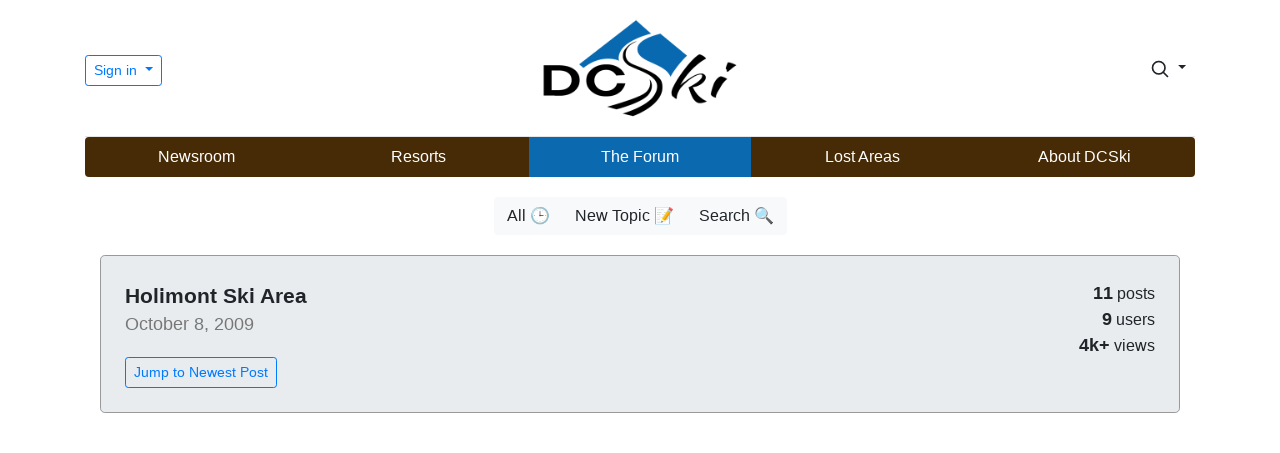

--- FILE ---
content_type: text/html; charset=UTF-8
request_url: https://www.dcski.com/forum/55312
body_size: 27068
content:

<!doctype html>
<html lang="en">
  
  <head>
    <meta charset="utf-8">
    <meta name="viewport" content="width=device-width, initial-scale=1, shrink-to-fit=no">
  	<meta name="author" content="DCSki, LLC">
  	<meta name="description" content="A vibrant community of skiers and snowboarders.">
    <title>DCSki Forums</title>
	<script src="/js/popper.min.js"></script>
	<script src="/js/jquery-3.4.1.min.js"></script>
	<script src="/js/jquery-ui.js"></script>
	<script src="/js/bootstrap.min.js"></script>
<script async src="https://pagead2.googlesyndication.com/pagead/js/adsbygoogle.js?client=ca-pub-0592768162029512"
     crossorigin="anonymous"></script>
	<script src="/js/summernote-bs4.min.js"></script>
	<script src="/js/dcski.js"></script>
    <link href="https://fonts.googleapis.com/icon?family=Material+Icons" rel="stylesheet">
    <link rel="stylesheet" href="/css/bootstrap.min.css#1769762667" />
    <link rel="stylesheet" href="/css/dcski.css#1769762667" />
    <link rel="stylesheet" href="/css/jquery-ui.min.css#1769762667" />
    <link rel="stylesheet" href="/css/summernote-bs4.min.css#1769762667" />
<link href="https://fonts.googleapis.com/css2?family=Alata&family=Poppins&display=swap" rel="stylesheet">
<link rel="shortcut icon" type="image/png" href="/favico.png" />
  </head>
  
<script>

$(document).ready(function(e) {



});

</script>
  
  <body>
    
    <div class="container">
      <header class="dcski-header py-3">
        <div class="row flex-nowrap justify-content-between align-items-center">
          <div class="col-4 pt-1">
                        <div class="dropdown">
              <button class="btn btn-sm btn-outline-primary dropdown-toggle" type="button" id="dropDownMenuButton" data-toggle="dropdown" aria-haspopup="true" aria-expanded="false">
              Sign in
              </button>
              <div class="dropdown-menu dropdown-menu-right" aria-labelledby="dropdownMenuButton">
                <a class="dropdown-item" href="/apres.php" style="padding-bottom: 10px; padding-top: 10px;">Sign in</a>
                <a class="dropdown-item" href="/me/register.php" style="padding-bottom: 10px; padding-top: 10px;">Register</a>
                <div class="dropdown-divider"></div>
                <a class="dropdown-item" href="/about/whyregister.php" style="padding-top: 10px; padding-bottom: 10px;">Why Register?</a>
              </div>
            </div>
                      </div>
          <div class="col-4 text-center">
            <a class="dcski-header-logo" href="/"><img src="/images/foundational/dcski_logo_2020_nonxmas.png" class="img-fluid dcski-header-logo-img" style="max-width: 200px; width: 100%;" alt="DCSki logo"></a>
          </div>
          <div class="col-4 d-flex justify-content-end align-items-center">
            
            <div class="dropdown" id="myDropdown">
              <button class="btn btn-sm dropdown-toggle" type="button" id="searchDropDownButton" data-toggle="dropdown" aria-haspopup="true" aria-expanded="false" style="margin-left: 10px;">
              <svg xmlns="http://www.w3.org/2000/svg" width="20" height="20" fill="none" stroke="currentColor" stroke-linecap="round" stroke-linejoin="round" stroke-width="2" class="search_icon" style="" role="img" viewBox="0 0 24 24" focusable="false"><title>Search</title><circle cx="10.5" cy="10.5" r="7.5"/><path d="M21 21l-5.2-5.2"/></svg>
              </button>
              <div class="dropdown-menu dropdown-menu-right" aria-labelledby="searchDropDownButton" style="width: 300px;">
                <form name="search_form" id="search_form" action="/search/index.php?type=search" method="get" class="px-4 py-3">
                  <label for="keywords"><strong>Search DCSki for:</strong></label>
                  <input type="text" name="keywords" class="form-control" id="keywords" style="margin-top: 15px;">
                  <button type="submit" class="btn btn-outline-primary centered" style="margin-top: 20px;">Search DCSki</button>
                  <input type="hidden" name="type" value="search">
                  <script>
                    $('#myDropdown').on('shown.bs.dropdown', function () {
                      $('#keywords').focus();
                    })
                  </script>

                </form>
              </div>
            </div>
            
          </div>
        </div>
      </header>

<div class="row">
  <div class="col d-none d-sm-block">
      <div class="dcski-menu rounded">
        <nav class="nav d-flex justify-content-between">
          <a class="p-2 " style="flex:1; color: white;" href="/newsvault/">Newsroom</a>
          <a class="p-2 " style="flex:1; color: white;" href="/resorts/">Resorts</a>
          <a class="p-2 " style="flex:1; color: white; background: #0b69b0;" href="/forum/">The Forum</a>
          <a class="p-2 " style="flex:1; color: white;" href="/lostareas/">Lost Areas</a>
          <a class="p-2 " style="flex:1; color: white;" href="/about/">About DCSki</a>
        </nav>
      </div>
  </div>
  <div class="col d-none d-block d-sm-none">
      <div class="dcski-menu rounded">
        <nav class="nav d-flex justify-content-between" style="font-size: 0.9em;">
          <a class="p-2 " style="flex:1; color: white;" href="/newsvault/">News</a>
          <a class="p-2 " style="flex:1; color: white;" href="/resorts/">Resorts</a>
          <a class="p-2 " style="flex:1; color: white; background: #0b69b0;" href="/forum/">Forum</a>
          <a class="p-2 " style="flex:1; color: white;" href="/lostareas/">Lost Areas</a>
          <a class="p-2 " style="flex:1; color: white;" href="/about/">About</a>
        </nav>
      </div>
  </div>
</div>

    </div>

    <div class="container" style="margin-top: 0px;">
      
            <div class="row">
        <div class="col d-none d-sm-block">
          <div class="text-center">
            <div class="btn-group" role="group" aria-label="News Options" style="padding: 20px;">
              <a href="index.php" class="btn btn-light">All &#x1F552</a>
              <a href="index.php?type=new" class="btn btn-light">New Topic &#x1F4DD</a>
                            <a href="index.php?type=search" class="btn btn-light">Search &#x1F50D</a>
            </div>
          </div>
        </div>
        <div class="col d-none d-block d-sm-none">
          <div class="text-center">
            <div class="btn-group" role="group" aria-label="News Options" style="padding: 20px;">
              <a href="index.php" class="btn btn-sm btn-light">All</a>
              <a href="index.php?type=new" class="btn btn-sm btn-light">New Topic</a>
                            <a href="index.php?type=search" class="btn btn-sm btn-light">Search</a>
            </div>
          </div>
        </div>
      </div>

      
        <div class="container-fluid mt-100 thread_post">
    <div class="jumbotron p-4" style="border: 1px solid #999;">
      
      <div class="row">
        
        <div class="col-9">
          <div class="forum_title">Holimont Ski Area</div>
          <div class="forum_post_timestamp">October 8, 2009</div>
          
            <div class="forum_newest_button"><a class="btn btn-outline-primary btn-sm" href="#new" role="button">Jump to Newest Post</a></div>
      
          
        </div>
        
        <div class="col-3" style="text-align: right;">
          <div class="forum_post_stats"><strong><span style="font-size: 1.1em;">11</span></strong> posts<br /><strong><span style="font-size: 1.1em;">9</span></strong> users<br /><strong><span style="font-size: 1.1em;">4k+</span></strong> views</div>
          
        </div>
        
      </div>
      
    </div>
    
        <ins class="adsbygoogle"
         style="display:block; text-align:center;"
         data-ad-layout="in-article"
         data-ad-format="fluid"
         data-ad-client="ca-pub-0592768162029512"
         data-ad-slot="8553260630"></ins>
    <script>
         (adsbygoogle = window.adsbygoogle || []).push({});
    </script>
                      <div class="card" id="55312" style="margin-top: 30px; margin-bottom: 30px;">
            
      <div class="card-header" >
        
        <div class="media flex-wrap w-100 align-items-center"> <img src="/images/noavatar.png" class="d-block ui-w-40" style="max-height: 60px; border: 1px solid white;" alt="">
          <div class="media-body ml-3">
            <a href="/profiles/index.php?user_id=3"><span style='font-size: 1.2em;'>jimmy</span></a>            <div class="text-muted small" title="October 6, 2009 at 10:07 am"><strong>October 6, 2009</strong>
                        </div>
          </div>
          <div class="text-muted small ml-3">
                        <div>Member since 03/5/2004              <span style="margin-left: 20px;"><a href="#55312">&#128279;</a></span>            </div>
            <div>2,650 posts</div>
                      </div>
        </div>
        
      </div><!-- card-header -->
      
            <div class="card-body">Anyone been there? It's only open to the public weekdays, supposed to get some pretty big snow, knee deep in the trees.</div>
      </div><!-- message -->
      <div class="card" id="55313" style="margin-top: 30px; margin-bottom: 30px;">
            
      <div class="card-header" >
        
        <div class="media flex-wrap w-100 align-items-center"> <img src="/images/noavatar.png" class="d-block ui-w-40" style="max-height: 60px; border: 1px solid white;" alt="">
          <div class="media-body ml-3">
            <a href="/profiles/index.php?user_id=10"><span style='font-size: 1.2em;'>Denis</span></a>            <div class="text-muted small" title="October 6, 2009 at 10:40 am"><strong>October 6, 2009</strong>
                        </div>
          </div>
          <div class="text-muted small ml-3">
                        <div>Member since 07/12/2004              <span style="margin-left: 20px;"><a href="#55313">&#128279;</a></span>            </div>
            <div>2,358 posts</div>
                      </div>
        </div>
        
      </div><!-- card-header -->
      
            <div class="card-body">I haven't been to Holimont but have skied nearby Bristol, which is bigger at 1200 vertical, many times.  My brother in law gets a season pass there.  Western NY areas are not much different that mid A, except that they get more ice IMHO.  One place I'd like to try is the Tug Hill area, further east.  They get very heavy lake effect snows off Ontario.  Bristol and the others also get it but less reliably and off of Erie.  You probably have to be there and jump on it as soon as it stops snowing.  Overall average they get less snow than Timberline.</div>
      </div><!-- message -->
      <div class="card" id="55314" style="margin-top: 30px; margin-bottom: 30px;">
            
      <div class="card-header" >
        
        <div class="media flex-wrap w-100 align-items-center"> <img src="/images/noavatar.png" class="d-block ui-w-40" style="max-height: 60px; border: 1px solid white;" alt="">
          <div class="media-body ml-3">
            <a href="/profiles/index.php?user_id=68"><span style='font-size: 1.2em;'>SeaRide</span></a>            <div class="text-muted small" title="October 6, 2009 at 12:20 pm"><strong>October 6, 2009</strong>
                        </div>
          </div>
          <div class="text-muted small ml-3">
                        <div>Member since 03/11/2004              <span style="margin-left: 20px;"><a href="#55314">&#128279;</a></span>            </div>
            <div>237 posts</div>
                      </div>
        </div>
        
      </div><!-- card-header -->
      
            <div class="card-body">I haven't been to Holimont but on the map it's farther southwest from Rochester NY area. I am not sure of how much snow that area usually gets. <br /><br />I 've skied at both Swain and Bristol when I was in college over 20 years ago. I  used to go pretty much every Wednesday from Nov through March because of the college student discount offer. I agree with Denis about the size of the mountains in Western NY areas. <br />  I would go by the snow report on how much manmade snow are being made and how much fresh snow falling etc.</div>
      </div><!-- message -->
      <div class="card" id="55315" style="margin-top: 30px; margin-bottom: 30px;">
            
      <div class="card-header" >
        
        <div class="media flex-wrap w-100 align-items-center"> <img src="/images/noavatar.png" class="d-block ui-w-40" style="max-height: 60px; border: 1px solid white;" alt="">
          <div class="media-body ml-3">
            <a href="/profiles/index.php?user_id=52"><span style='font-size: 1.2em;'>KeithT</span></a>            <div class="text-muted small" title="October 6, 2009 at 06:58 pm"><strong>October 6, 2009</strong>
                        </div>
          </div>
          <div class="text-muted small ml-3">
                        <div>Member since 11/17/2008              <span style="margin-left: 20px;"><a href="#55315">&#128279;</a></span>            </div>
            <div>383 posts</div>
                      </div>
        </div>
        
      </div><!-- card-header -->
      
            <div class="card-body">My sense in talking to some of the natives recently about the area (have friends in Buffalo, in-laws in Cleveland and Rochester) in planning a potential trip is think of Seven Springs (Holiday Valley) and then pretend someone builds an exclusive area next to it (Holimont) with the same vert, half the terrain and a quarter of the weekend crowd.  Bottom line is that if you skied both areas during the week, there will be a lot of variety.  Ditto also on the snow issue--about the same as the Allegheny Front.</div>
      </div><!-- message -->
      <div class="card" id="55316" style="margin-top: 30px; margin-bottom: 30px;">
            
      <div class="card-header" >
        
        <div class="media flex-wrap w-100 align-items-center"> <img src="/avatars/1604369269_qityocbycknl.jpg" class="d-block ui-w-40" style="max-height: 60px; border: 1px solid white;" alt="">
          <div class="media-body ml-3">
            <a href="/profiles/index.php?user_id=6"><span style='font-size: 1.2em;'>The Colonel</span></a>            <div class="text-muted small" title="October 6, 2009 at 07:24 pm"><strong>October 6, 2009</strong>
                        </div>
          </div>
          <div class="text-muted small ml-3">
                        <div>Member since 03/5/2004              <span style="margin-left: 20px;"><a href="#55316">&#128279;</a></span>            </div>
            <div>3,110 posts</div>
                      </div>
        </div>
        
      </div><!-- card-header -->
      
            <div class="card-body"><a href="http://www.holimontrealty.com/"  rel="nofollow" target="_blank">http://www.holimontrealty.com/</a><br /><br />The web site.<br />The Colonel  <img class='img-fluid mx-auto d-block' src="/ubbthreads22/images/graemlins/smile.gif" alt="smile" title="smile" height="15" width="15" /></div>
      </div><!-- message -->
      <div class="card" id="55317" style="margin-top: 30px; margin-bottom: 30px;">
            
      <div class="card-header" >
        
        <div class="media flex-wrap w-100 align-items-center"> <img src="/images/noavatar.png" class="d-block ui-w-40" style="max-height: 60px; border: 1px solid white;" alt="">
          <div class="media-body ml-3">
            <a href="/profiles/index.php?user_id=4"><span style='font-size: 1.2em;'>Roger Z</span></a>            <div class="text-muted small" title="October 6, 2009 at 09:35 pm"><strong>October 6, 2009</strong>
                        </div>
          </div>
          <div class="text-muted small ml-3">
                        <div>Member since 01/16/2004              <span style="margin-left: 20px;"><a href="#55317">&#128279;</a></span>            </div>
            <div>2,181 posts</div>
                      </div>
        </div>
        
      </div><!-- card-header -->
      
            <div class="card-body"> <div class="ubbcode-block"><div class="ubbcode-header">Quote:</div><div class="ubbcode-body">One place I'd like to try is the Tug Hill area, further east.  </div></div><br /><br />I learned to ski at Snow Ridge (and Woods Valley in nearby Rome) up on the Tug Hill.  Sick snow, but limited vertical.  Snow Ridge is 500 feet and spread out quite a ways from end to end.  Probably not worth an 8 hour drive to get there, but if some reason you find yourself in mid-winter east of Syracuse (heaven help you), it's a nice place to check out!</div>
      </div><!-- message -->
      <div class="card" id="55318" style="margin-top: 30px; margin-bottom: 30px;">
            
      <div class="card-header" >
        
        <div class="media flex-wrap w-100 align-items-center"> <img src="/images/noavatar.png" class="d-block ui-w-40" style="max-height: 60px; border: 1px solid white;" alt="">
          <div class="media-body ml-3">
            <a href="/profiles/index.php?user_id=183"><span style='font-size: 1.2em;'>ridgeman</span></a>            <div class="text-muted small" title="October 7, 2009 at 09:17 am"><strong>October 7, 2009</strong>
                        </div>
          </div>
          <div class="text-muted small ml-3">
                        <div>Member since 09/5/2008              <span style="margin-left: 20px;"><a href="#55318">&#128279;</a></span>            </div>
            <div>46 posts</div>
                      </div>
        </div>
        
      </div><!-- card-header -->
      
            <div class="card-body">We have a group trip to HM and HV every year the weekend after St Patty's day.  HM is private on Fri,Sat &amp; Sun, but open Mon-Thur.<br />HM and HV have some of the best snowmaking and hugh amounts of water so the base in March last year was 2 to 5 feet plus they get lake effect snows.  How skiied many real nice 8 to 10 inch powder dumps there.<br />HM is a unique place to ski if you have a chance.  Everyone is very pleasnt and the Lodge is one big pinnic and tailgate after a days skiing both inside and outside. There are no lockers in the place so everyone just spreads thier food and stuff out in the lodge. With no night sking the snow conditions are always near perfect and with 6 to 8 black runs grouped around two lifts you can lap them as fast as your legs can take it.<br />HV is also a very nice resort with alot of varity and is also speadout enough to get away from folks.  The steepest runs are fast if they aren't icy and the three lodges are very nice.<br />Plus your Seven Springs pass gets you a discount at HV.</div>
      </div><!-- message -->
      <div class="card" id="55319" style="margin-top: 30px; margin-bottom: 30px;">
            
      <div class="card-header" >
        
        <div class="media flex-wrap w-100 align-items-center"> <img src="/images/noavatar.png" class="d-block ui-w-40" style="max-height: 60px; border: 1px solid white;" alt="">
          <div class="media-body ml-3">
            <a href="/profiles/index.php?user_id=395"><span style='font-size: 1.2em;'>JtownLaurels</span></a>            <div class="text-muted small" title="October 7, 2009 at 02:01 pm"><strong>October 7, 2009</strong>
                        </div>
          </div>
          <div class="text-muted small ml-3">
                        <div>Member since 10/6/2009              <span style="margin-left: 20px;"><a href="#55319">&#128279;</a></span>            </div>
            <div>7 posts</div>
                      </div>
        </div>
        
      </div><!-- card-header -->
      
            <div class="card-body">I'm new to the forum but have made a trip to Holiday Valley as well as several trips to Greek Peak, which is eastward, south of Syracuse. As much as I like West Virginia skiing, I think Holiday Valley/Holimont makes it to their 180&quot; a little more often than Snowshoe or Canaan Valley. There's a significant difference in December and usually January up there, but, like was said, it kinda evens back out with the Allegheny Front resorts sometime midseason. I wanted to mention Greek Peak because, although it does not have the reliable early season dumps like the Ellicottville resorts do, it offers, IMO, slightly more consistent natural snowpacks that result in a noticeable and year-long snow advantage over the Allegheny Front resorts. And one thing about woods skiing at Greek Peak: it's quite good; multiple areas along the lines of what Blue Knob could be if a boundary-to-boundary and no logging policy would have been in place.</div>
      </div><!-- message -->
      <div class="card" id="55320" style="margin-top: 30px; margin-bottom: 30px;">
            
      <div class="card-header" >
        
        <div class="media flex-wrap w-100 align-items-center"> <img src="/images/noavatar.png" class="d-block ui-w-40" style="max-height: 60px; border: 1px solid white;" alt="">
          <div class="media-body ml-3">
            <a href="/profiles/index.php?user_id=3"><span style='font-size: 1.2em;'>jimmy</span></a>            <div class="text-muted small" title="October 7, 2009 at 03:50 pm"><strong>October 7, 2009</strong>
                        </div>
          </div>
          <div class="text-muted small ml-3">
                        <div>Member since 03/5/2004              <span style="margin-left: 20px;"><a href="#55320">&#128279;</a></span>            </div>
            <div>2,650 posts</div>
                      </div>
        </div>
        
      </div><!-- card-header -->
      
            <div class="card-body">How far from Erie, 2 hours? Heard the snow is pretty good, that makes sense now.</div>
      </div><!-- message -->
      <div class="card" id="55321" style="margin-top: 30px; margin-bottom: 30px;">
            
      <div class="card-header" >
        
        <div class="media flex-wrap w-100 align-items-center"> <img src="/images/noavatar.png" class="d-block ui-w-40" style="max-height: 60px; border: 1px solid white;" alt="">
          <div class="media-body ml-3">
            <a href="/profiles/index.php?user_id=183"><span style='font-size: 1.2em;'>ridgeman</span></a>            <div class="text-muted small" title="October 8, 2009 at 10:54 am"><strong>October 8, 2009</strong>
                        </div>
          </div>
          <div class="text-muted small ml-3">
                        <div>Member since 09/5/2008              <span style="margin-left: 20px;"><a href="#55321">&#128279;</a></span>            </div>
            <div>46 posts</div>
                      </div>
        </div>
        
      </div><!-- card-header -->
      
            <div class="card-body">My run from Ligonier is 3 hrs straight up 119 to 219.  Friends from Mars/Cranberry area make the run in 3 hrs also up 79 to 90 to 87 to 219.</div>
      </div><!-- message -->
<a id="new"></a>      <div class="card" id="55322" style="margin-top: 30px; margin-bottom: 30px;">
            
      <div class="card-header" >
        
        <div class="media flex-wrap w-100 align-items-center"> <img src="/images/noavatar.png" class="d-block ui-w-40" style="max-height: 60px; border: 1px solid white;" alt="">
          <div class="media-body ml-3">
            <a href="/profiles/index.php?user_id=149"><span style='font-size: 1.2em;'>b2otto2</span></a>            <div class="text-muted small" title="October 8, 2009 at 08:09 pm"><strong>October 8, 2009</strong>
                        </div>
          </div>
          <div class="text-muted small ml-3">
                        <div>Member since 02/1/2003              <span style="margin-left: 20px;"><a href="#55322">&#128279;</a></span>            </div>
            <div>65 posts</div>
                      </div>
        </div>
        
      </div><!-- card-header -->
      
            <div class="card-body"><div class="ubbcode-block"><div class="ubbcode-header">Originally Posted By: ridgeman</div><div class="ubbcode-body"><br />Plus your Seven Springs pass gets you a discount at HV. </div></div><br /><br />I thought 7 Springs discontinued being in the Mountain of Distinction program when Nutting took over. Where you able to get your discount HV ticket last year? I know I wasnt able to at Okemo 2 years ago.</div>
      </div><!-- message -->
          <div style="margin-bottom: 30px;">
            
      	    <ins class="adsbygoogle"
         style="display:block; text-align:center;"
         data-ad-layout="in-article"
         data-ad-format="fluid"
         data-ad-client="ca-pub-0592768162029512"
         data-ad-slot="8553260630"></ins>
    <script>
         (adsbygoogle = window.adsbygoogle || []).push({});
    </script>
                            
          </div>
  
  </div><!-- container -->

<script>

$(document).ready(function(e) {

$(".delete").click(function (e) {
  e.preventDefault();
  var id = ($(this).attr('id'));
  if (confirm("Are you sure you wish to delete this post?"))
  {
    $.post("/forum/dodeletemessage.php", { reference_id: id }, function(data) {
      if (data.indexOf("allgone") != -1)
        $("#message_form_entry").html("<h2 style='text-align: center; padding-bottom: 25px;'>This message thread is now empty.</h2>");
      $("#"+id).hide(800);
    } );
  }
});

});

</script>
<a id="comments"></a>
<div class="container-fluid mt-100 thread_post">
          
          
  <div style="width: 70%; border: 1px solid #777; margin-left: auto; margin-right: auto; margin-bottom: 30px; background: #eee;" class="rounded">
    <p class="text-center"><img src="/images/foundational/ski_and_tell_large3.png" style="max-width: 40%; margin-top: 20px;" alt="Ski and Tell" class="img-fluid"></p>
    <div class="text-center" style="font-size: 1.4em; font-weight: bold; margin: 0px;">Speak truth to powder.</div>
    <div class="card-body">
      <p class="text-center" style="font-size: 1.1em;">Join the conversation by <a href="/apres.php">logging in</a>.</p>
      <p class="text-center" style="font-size: 1.1em;">Don't have an account? <a href="https://www.dcski.com/me/register.php">Create one here.</a></p>
    </div>
  </div>
    </div>
        
    </div>


    <div class="container">

      <div class="copyright">
              <div class="social" style="text-align: center; margin-bottom: 20px;">
        <a class="text-muted" href="https://www.facebook.com/groups/dcski/"><img src="/images/foundational/facebook_small_hires.png" style="height: 24px;" alt="DCSki Facebook link"></a>
        <!-- <a class="text-muted" href="https://twitter.com/DCSki"><img src="/images/foundational/twitter_small_hires.png" style="height: 24px; margin-left: 10px;" alt="DCSki Twitter feed"></a> -->
      </div>

        Copyright &copy; 1994-2026 DCSki, LLC.  All rights reserved.  <a href="/about/privacy.php">Privacy Policy</a> | <a href="/about/terms.php">Terms of Use</a></div>
    </div>
<div class='page_load_time'>0.15 seconds</div>

  </body>
  
</html>


--- FILE ---
content_type: text/html; charset=utf-8
request_url: https://www.google.com/recaptcha/api2/aframe
body_size: 268
content:
<!DOCTYPE HTML><html><head><meta http-equiv="content-type" content="text/html; charset=UTF-8"></head><body><script nonce="ImnVq575Jpb0xcO9GbWUeA">/** Anti-fraud and anti-abuse applications only. See google.com/recaptcha */ try{var clients={'sodar':'https://pagead2.googlesyndication.com/pagead/sodar?'};window.addEventListener("message",function(a){try{if(a.source===window.parent){var b=JSON.parse(a.data);var c=clients[b['id']];if(c){var d=document.createElement('img');d.src=c+b['params']+'&rc='+(localStorage.getItem("rc::a")?sessionStorage.getItem("rc::b"):"");window.document.body.appendChild(d);sessionStorage.setItem("rc::e",parseInt(sessionStorage.getItem("rc::e")||0)+1);localStorage.setItem("rc::h",'1769762669104');}}}catch(b){}});window.parent.postMessage("_grecaptcha_ready", "*");}catch(b){}</script></body></html>